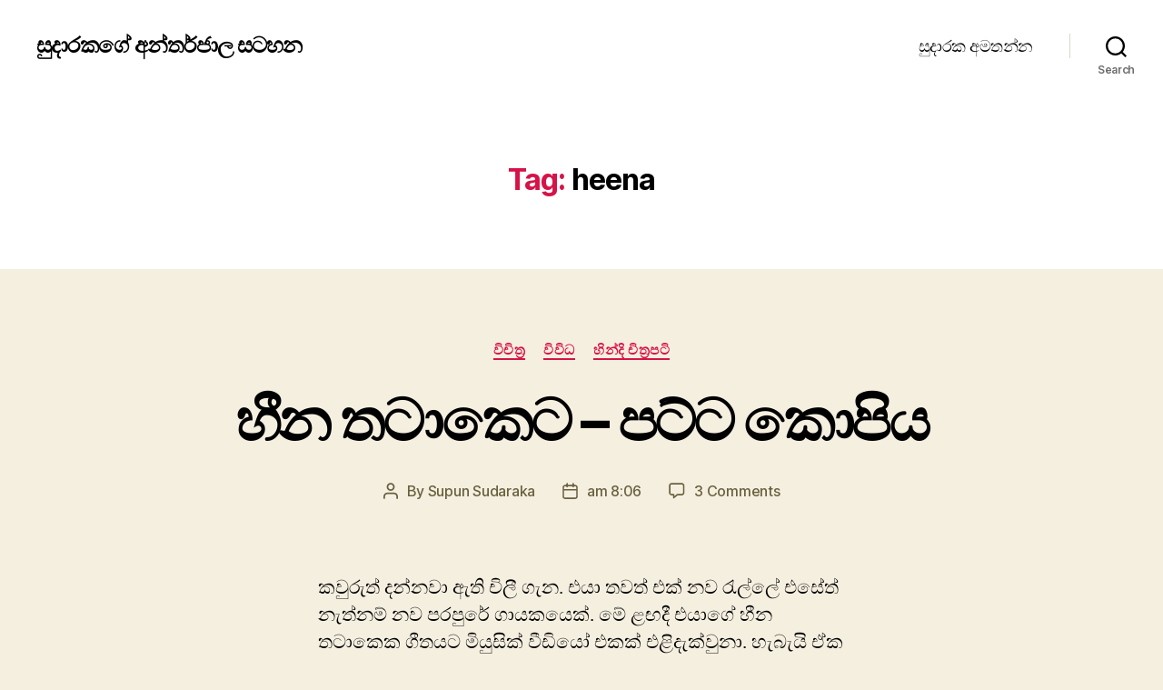

--- FILE ---
content_type: text/html; charset=UTF-8
request_url: https://blog.sudaraka.com/tag/heena/
body_size: 16830
content:
<!DOCTYPE html>

<html class="no-js" lang="en-US">

	<head>

		<meta charset="UTF-8">
		<meta name="viewport" content="width=device-width, initial-scale=1.0">

		<link rel="profile" href="https://gmpg.org/xfn/11">

		<title>heena &#8211; සුදාරකගේ අන්තර්ජාල සටහන</title>
<meta name='robots' content='max-image-preview:large' />
	<style>img:is([sizes="auto" i], [sizes^="auto," i]) { contain-intrinsic-size: 3000px 1500px }</style>
	<link rel='dns-prefetch' href='//stats.wp.com' />
<link rel="alternate" type="application/rss+xml" title="සුදාරකගේ අන්තර්ජාල සටහන &raquo; Feed" href="https://blog.sudaraka.com/feed/" />
<link rel="alternate" type="application/rss+xml" title="සුදාරකගේ අන්තර්ජාල සටහන &raquo; Comments Feed" href="https://blog.sudaraka.com/comments/feed/" />
<link rel="alternate" type="application/rss+xml" title="සුදාරකගේ අන්තර්ජාල සටහන &raquo; heena Tag Feed" href="https://blog.sudaraka.com/tag/heena/feed/" />
<script>
window._wpemojiSettings = {"baseUrl":"https:\/\/s.w.org\/images\/core\/emoji\/16.0.1\/72x72\/","ext":".png","svgUrl":"https:\/\/s.w.org\/images\/core\/emoji\/16.0.1\/svg\/","svgExt":".svg","source":{"concatemoji":"https:\/\/blog.sudaraka.com\/wp-includes\/js\/wp-emoji-release.min.js?ver=6.8.3"}};
/*! This file is auto-generated */
!function(s,n){var o,i,e;function c(e){try{var t={supportTests:e,timestamp:(new Date).valueOf()};sessionStorage.setItem(o,JSON.stringify(t))}catch(e){}}function p(e,t,n){e.clearRect(0,0,e.canvas.width,e.canvas.height),e.fillText(t,0,0);var t=new Uint32Array(e.getImageData(0,0,e.canvas.width,e.canvas.height).data),a=(e.clearRect(0,0,e.canvas.width,e.canvas.height),e.fillText(n,0,0),new Uint32Array(e.getImageData(0,0,e.canvas.width,e.canvas.height).data));return t.every(function(e,t){return e===a[t]})}function u(e,t){e.clearRect(0,0,e.canvas.width,e.canvas.height),e.fillText(t,0,0);for(var n=e.getImageData(16,16,1,1),a=0;a<n.data.length;a++)if(0!==n.data[a])return!1;return!0}function f(e,t,n,a){switch(t){case"flag":return n(e,"\ud83c\udff3\ufe0f\u200d\u26a7\ufe0f","\ud83c\udff3\ufe0f\u200b\u26a7\ufe0f")?!1:!n(e,"\ud83c\udde8\ud83c\uddf6","\ud83c\udde8\u200b\ud83c\uddf6")&&!n(e,"\ud83c\udff4\udb40\udc67\udb40\udc62\udb40\udc65\udb40\udc6e\udb40\udc67\udb40\udc7f","\ud83c\udff4\u200b\udb40\udc67\u200b\udb40\udc62\u200b\udb40\udc65\u200b\udb40\udc6e\u200b\udb40\udc67\u200b\udb40\udc7f");case"emoji":return!a(e,"\ud83e\udedf")}return!1}function g(e,t,n,a){var r="undefined"!=typeof WorkerGlobalScope&&self instanceof WorkerGlobalScope?new OffscreenCanvas(300,150):s.createElement("canvas"),o=r.getContext("2d",{willReadFrequently:!0}),i=(o.textBaseline="top",o.font="600 32px Arial",{});return e.forEach(function(e){i[e]=t(o,e,n,a)}),i}function t(e){var t=s.createElement("script");t.src=e,t.defer=!0,s.head.appendChild(t)}"undefined"!=typeof Promise&&(o="wpEmojiSettingsSupports",i=["flag","emoji"],n.supports={everything:!0,everythingExceptFlag:!0},e=new Promise(function(e){s.addEventListener("DOMContentLoaded",e,{once:!0})}),new Promise(function(t){var n=function(){try{var e=JSON.parse(sessionStorage.getItem(o));if("object"==typeof e&&"number"==typeof e.timestamp&&(new Date).valueOf()<e.timestamp+604800&&"object"==typeof e.supportTests)return e.supportTests}catch(e){}return null}();if(!n){if("undefined"!=typeof Worker&&"undefined"!=typeof OffscreenCanvas&&"undefined"!=typeof URL&&URL.createObjectURL&&"undefined"!=typeof Blob)try{var e="postMessage("+g.toString()+"("+[JSON.stringify(i),f.toString(),p.toString(),u.toString()].join(",")+"));",a=new Blob([e],{type:"text/javascript"}),r=new Worker(URL.createObjectURL(a),{name:"wpTestEmojiSupports"});return void(r.onmessage=function(e){c(n=e.data),r.terminate(),t(n)})}catch(e){}c(n=g(i,f,p,u))}t(n)}).then(function(e){for(var t in e)n.supports[t]=e[t],n.supports.everything=n.supports.everything&&n.supports[t],"flag"!==t&&(n.supports.everythingExceptFlag=n.supports.everythingExceptFlag&&n.supports[t]);n.supports.everythingExceptFlag=n.supports.everythingExceptFlag&&!n.supports.flag,n.DOMReady=!1,n.readyCallback=function(){n.DOMReady=!0}}).then(function(){return e}).then(function(){var e;n.supports.everything||(n.readyCallback(),(e=n.source||{}).concatemoji?t(e.concatemoji):e.wpemoji&&e.twemoji&&(t(e.twemoji),t(e.wpemoji)))}))}((window,document),window._wpemojiSettings);
</script>
<style id='wp-emoji-styles-inline-css'>

	img.wp-smiley, img.emoji {
		display: inline !important;
		border: none !important;
		box-shadow: none !important;
		height: 1em !important;
		width: 1em !important;
		margin: 0 0.07em !important;
		vertical-align: -0.1em !important;
		background: none !important;
		padding: 0 !important;
	}
</style>
<link rel='stylesheet' id='wp-block-library-css' href='https://blog.sudaraka.com/wp-includes/css/dist/block-library/style.min.css?ver=6.8.3' media='all' />
<style id='classic-theme-styles-inline-css'>
/*! This file is auto-generated */
.wp-block-button__link{color:#fff;background-color:#32373c;border-radius:9999px;box-shadow:none;text-decoration:none;padding:calc(.667em + 2px) calc(1.333em + 2px);font-size:1.125em}.wp-block-file__button{background:#32373c;color:#fff;text-decoration:none}
</style>
<link rel='stylesheet' id='mediaelement-css' href='https://blog.sudaraka.com/wp-includes/js/mediaelement/mediaelementplayer-legacy.min.css?ver=4.2.17' media='all' />
<link rel='stylesheet' id='wp-mediaelement-css' href='https://blog.sudaraka.com/wp-includes/js/mediaelement/wp-mediaelement.min.css?ver=6.8.3' media='all' />
<style id='jetpack-sharing-buttons-style-inline-css'>
.jetpack-sharing-buttons__services-list{display:flex;flex-direction:row;flex-wrap:wrap;gap:0;list-style-type:none;margin:5px;padding:0}.jetpack-sharing-buttons__services-list.has-small-icon-size{font-size:12px}.jetpack-sharing-buttons__services-list.has-normal-icon-size{font-size:16px}.jetpack-sharing-buttons__services-list.has-large-icon-size{font-size:24px}.jetpack-sharing-buttons__services-list.has-huge-icon-size{font-size:36px}@media print{.jetpack-sharing-buttons__services-list{display:none!important}}.editor-styles-wrapper .wp-block-jetpack-sharing-buttons{gap:0;padding-inline-start:0}ul.jetpack-sharing-buttons__services-list.has-background{padding:1.25em 2.375em}
</style>
<style id='global-styles-inline-css'>
:root{--wp--preset--aspect-ratio--square: 1;--wp--preset--aspect-ratio--4-3: 4/3;--wp--preset--aspect-ratio--3-4: 3/4;--wp--preset--aspect-ratio--3-2: 3/2;--wp--preset--aspect-ratio--2-3: 2/3;--wp--preset--aspect-ratio--16-9: 16/9;--wp--preset--aspect-ratio--9-16: 9/16;--wp--preset--color--black: #000000;--wp--preset--color--cyan-bluish-gray: #abb8c3;--wp--preset--color--white: #ffffff;--wp--preset--color--pale-pink: #f78da7;--wp--preset--color--vivid-red: #cf2e2e;--wp--preset--color--luminous-vivid-orange: #ff6900;--wp--preset--color--luminous-vivid-amber: #fcb900;--wp--preset--color--light-green-cyan: #7bdcb5;--wp--preset--color--vivid-green-cyan: #00d084;--wp--preset--color--pale-cyan-blue: #8ed1fc;--wp--preset--color--vivid-cyan-blue: #0693e3;--wp--preset--color--vivid-purple: #9b51e0;--wp--preset--color--accent: #d61347;--wp--preset--color--primary: #000000;--wp--preset--color--secondary: #69603e;--wp--preset--color--subtle-background: #d7cfab;--wp--preset--color--background: #f5efe0;--wp--preset--gradient--vivid-cyan-blue-to-vivid-purple: linear-gradient(135deg,rgba(6,147,227,1) 0%,rgb(155,81,224) 100%);--wp--preset--gradient--light-green-cyan-to-vivid-green-cyan: linear-gradient(135deg,rgb(122,220,180) 0%,rgb(0,208,130) 100%);--wp--preset--gradient--luminous-vivid-amber-to-luminous-vivid-orange: linear-gradient(135deg,rgba(252,185,0,1) 0%,rgba(255,105,0,1) 100%);--wp--preset--gradient--luminous-vivid-orange-to-vivid-red: linear-gradient(135deg,rgba(255,105,0,1) 0%,rgb(207,46,46) 100%);--wp--preset--gradient--very-light-gray-to-cyan-bluish-gray: linear-gradient(135deg,rgb(238,238,238) 0%,rgb(169,184,195) 100%);--wp--preset--gradient--cool-to-warm-spectrum: linear-gradient(135deg,rgb(74,234,220) 0%,rgb(151,120,209) 20%,rgb(207,42,186) 40%,rgb(238,44,130) 60%,rgb(251,105,98) 80%,rgb(254,248,76) 100%);--wp--preset--gradient--blush-light-purple: linear-gradient(135deg,rgb(255,206,236) 0%,rgb(152,150,240) 100%);--wp--preset--gradient--blush-bordeaux: linear-gradient(135deg,rgb(254,205,165) 0%,rgb(254,45,45) 50%,rgb(107,0,62) 100%);--wp--preset--gradient--luminous-dusk: linear-gradient(135deg,rgb(255,203,112) 0%,rgb(199,81,192) 50%,rgb(65,88,208) 100%);--wp--preset--gradient--pale-ocean: linear-gradient(135deg,rgb(255,245,203) 0%,rgb(182,227,212) 50%,rgb(51,167,181) 100%);--wp--preset--gradient--electric-grass: linear-gradient(135deg,rgb(202,248,128) 0%,rgb(113,206,126) 100%);--wp--preset--gradient--midnight: linear-gradient(135deg,rgb(2,3,129) 0%,rgb(40,116,252) 100%);--wp--preset--font-size--small: 18px;--wp--preset--font-size--medium: 20px;--wp--preset--font-size--large: 26.25px;--wp--preset--font-size--x-large: 42px;--wp--preset--font-size--normal: 21px;--wp--preset--font-size--larger: 32px;--wp--preset--spacing--20: 0.44rem;--wp--preset--spacing--30: 0.67rem;--wp--preset--spacing--40: 1rem;--wp--preset--spacing--50: 1.5rem;--wp--preset--spacing--60: 2.25rem;--wp--preset--spacing--70: 3.38rem;--wp--preset--spacing--80: 5.06rem;--wp--preset--shadow--natural: 6px 6px 9px rgba(0, 0, 0, 0.2);--wp--preset--shadow--deep: 12px 12px 50px rgba(0, 0, 0, 0.4);--wp--preset--shadow--sharp: 6px 6px 0px rgba(0, 0, 0, 0.2);--wp--preset--shadow--outlined: 6px 6px 0px -3px rgba(255, 255, 255, 1), 6px 6px rgba(0, 0, 0, 1);--wp--preset--shadow--crisp: 6px 6px 0px rgba(0, 0, 0, 1);}:where(.is-layout-flex){gap: 0.5em;}:where(.is-layout-grid){gap: 0.5em;}body .is-layout-flex{display: flex;}.is-layout-flex{flex-wrap: wrap;align-items: center;}.is-layout-flex > :is(*, div){margin: 0;}body .is-layout-grid{display: grid;}.is-layout-grid > :is(*, div){margin: 0;}:where(.wp-block-columns.is-layout-flex){gap: 2em;}:where(.wp-block-columns.is-layout-grid){gap: 2em;}:where(.wp-block-post-template.is-layout-flex){gap: 1.25em;}:where(.wp-block-post-template.is-layout-grid){gap: 1.25em;}.has-black-color{color: var(--wp--preset--color--black) !important;}.has-cyan-bluish-gray-color{color: var(--wp--preset--color--cyan-bluish-gray) !important;}.has-white-color{color: var(--wp--preset--color--white) !important;}.has-pale-pink-color{color: var(--wp--preset--color--pale-pink) !important;}.has-vivid-red-color{color: var(--wp--preset--color--vivid-red) !important;}.has-luminous-vivid-orange-color{color: var(--wp--preset--color--luminous-vivid-orange) !important;}.has-luminous-vivid-amber-color{color: var(--wp--preset--color--luminous-vivid-amber) !important;}.has-light-green-cyan-color{color: var(--wp--preset--color--light-green-cyan) !important;}.has-vivid-green-cyan-color{color: var(--wp--preset--color--vivid-green-cyan) !important;}.has-pale-cyan-blue-color{color: var(--wp--preset--color--pale-cyan-blue) !important;}.has-vivid-cyan-blue-color{color: var(--wp--preset--color--vivid-cyan-blue) !important;}.has-vivid-purple-color{color: var(--wp--preset--color--vivid-purple) !important;}.has-black-background-color{background-color: var(--wp--preset--color--black) !important;}.has-cyan-bluish-gray-background-color{background-color: var(--wp--preset--color--cyan-bluish-gray) !important;}.has-white-background-color{background-color: var(--wp--preset--color--white) !important;}.has-pale-pink-background-color{background-color: var(--wp--preset--color--pale-pink) !important;}.has-vivid-red-background-color{background-color: var(--wp--preset--color--vivid-red) !important;}.has-luminous-vivid-orange-background-color{background-color: var(--wp--preset--color--luminous-vivid-orange) !important;}.has-luminous-vivid-amber-background-color{background-color: var(--wp--preset--color--luminous-vivid-amber) !important;}.has-light-green-cyan-background-color{background-color: var(--wp--preset--color--light-green-cyan) !important;}.has-vivid-green-cyan-background-color{background-color: var(--wp--preset--color--vivid-green-cyan) !important;}.has-pale-cyan-blue-background-color{background-color: var(--wp--preset--color--pale-cyan-blue) !important;}.has-vivid-cyan-blue-background-color{background-color: var(--wp--preset--color--vivid-cyan-blue) !important;}.has-vivid-purple-background-color{background-color: var(--wp--preset--color--vivid-purple) !important;}.has-black-border-color{border-color: var(--wp--preset--color--black) !important;}.has-cyan-bluish-gray-border-color{border-color: var(--wp--preset--color--cyan-bluish-gray) !important;}.has-white-border-color{border-color: var(--wp--preset--color--white) !important;}.has-pale-pink-border-color{border-color: var(--wp--preset--color--pale-pink) !important;}.has-vivid-red-border-color{border-color: var(--wp--preset--color--vivid-red) !important;}.has-luminous-vivid-orange-border-color{border-color: var(--wp--preset--color--luminous-vivid-orange) !important;}.has-luminous-vivid-amber-border-color{border-color: var(--wp--preset--color--luminous-vivid-amber) !important;}.has-light-green-cyan-border-color{border-color: var(--wp--preset--color--light-green-cyan) !important;}.has-vivid-green-cyan-border-color{border-color: var(--wp--preset--color--vivid-green-cyan) !important;}.has-pale-cyan-blue-border-color{border-color: var(--wp--preset--color--pale-cyan-blue) !important;}.has-vivid-cyan-blue-border-color{border-color: var(--wp--preset--color--vivid-cyan-blue) !important;}.has-vivid-purple-border-color{border-color: var(--wp--preset--color--vivid-purple) !important;}.has-vivid-cyan-blue-to-vivid-purple-gradient-background{background: var(--wp--preset--gradient--vivid-cyan-blue-to-vivid-purple) !important;}.has-light-green-cyan-to-vivid-green-cyan-gradient-background{background: var(--wp--preset--gradient--light-green-cyan-to-vivid-green-cyan) !important;}.has-luminous-vivid-amber-to-luminous-vivid-orange-gradient-background{background: var(--wp--preset--gradient--luminous-vivid-amber-to-luminous-vivid-orange) !important;}.has-luminous-vivid-orange-to-vivid-red-gradient-background{background: var(--wp--preset--gradient--luminous-vivid-orange-to-vivid-red) !important;}.has-very-light-gray-to-cyan-bluish-gray-gradient-background{background: var(--wp--preset--gradient--very-light-gray-to-cyan-bluish-gray) !important;}.has-cool-to-warm-spectrum-gradient-background{background: var(--wp--preset--gradient--cool-to-warm-spectrum) !important;}.has-blush-light-purple-gradient-background{background: var(--wp--preset--gradient--blush-light-purple) !important;}.has-blush-bordeaux-gradient-background{background: var(--wp--preset--gradient--blush-bordeaux) !important;}.has-luminous-dusk-gradient-background{background: var(--wp--preset--gradient--luminous-dusk) !important;}.has-pale-ocean-gradient-background{background: var(--wp--preset--gradient--pale-ocean) !important;}.has-electric-grass-gradient-background{background: var(--wp--preset--gradient--electric-grass) !important;}.has-midnight-gradient-background{background: var(--wp--preset--gradient--midnight) !important;}.has-small-font-size{font-size: var(--wp--preset--font-size--small) !important;}.has-medium-font-size{font-size: var(--wp--preset--font-size--medium) !important;}.has-large-font-size{font-size: var(--wp--preset--font-size--large) !important;}.has-x-large-font-size{font-size: var(--wp--preset--font-size--x-large) !important;}
:where(.wp-block-post-template.is-layout-flex){gap: 1.25em;}:where(.wp-block-post-template.is-layout-grid){gap: 1.25em;}
:where(.wp-block-columns.is-layout-flex){gap: 2em;}:where(.wp-block-columns.is-layout-grid){gap: 2em;}
:root :where(.wp-block-pullquote){font-size: 1.5em;line-height: 1.6;}
</style>
<link rel='stylesheet' id='twentytwenty-style-css' href='https://blog.sudaraka.com/wp-content/themes/twentytwenty/style.css?ver=2.9' media='all' />
<style id='twentytwenty-style-inline-css'>
.color-accent,.color-accent-hover:hover,.color-accent-hover:focus,:root .has-accent-color,.has-drop-cap:not(:focus):first-letter,.wp-block-button.is-style-outline,a { color: #d61347; }blockquote,.border-color-accent,.border-color-accent-hover:hover,.border-color-accent-hover:focus { border-color: #d61347; }button,.button,.faux-button,.wp-block-button__link,.wp-block-file .wp-block-file__button,input[type="button"],input[type="reset"],input[type="submit"],.bg-accent,.bg-accent-hover:hover,.bg-accent-hover:focus,:root .has-accent-background-color,.comment-reply-link { background-color: #d61347; }.fill-children-accent,.fill-children-accent * { fill: #d61347; }:root .has-background-color,button,.button,.faux-button,.wp-block-button__link,.wp-block-file__button,input[type="button"],input[type="reset"],input[type="submit"],.wp-block-button,.comment-reply-link,.has-background.has-primary-background-color:not(.has-text-color),.has-background.has-primary-background-color *:not(.has-text-color),.has-background.has-accent-background-color:not(.has-text-color),.has-background.has-accent-background-color *:not(.has-text-color) { color: #f5efe0; }:root .has-background-background-color { background-color: #f5efe0; }body,.entry-title a,:root .has-primary-color { color: #000000; }:root .has-primary-background-color { background-color: #000000; }cite,figcaption,.wp-caption-text,.post-meta,.entry-content .wp-block-archives li,.entry-content .wp-block-categories li,.entry-content .wp-block-latest-posts li,.wp-block-latest-comments__comment-date,.wp-block-latest-posts__post-date,.wp-block-embed figcaption,.wp-block-image figcaption,.wp-block-pullquote cite,.comment-metadata,.comment-respond .comment-notes,.comment-respond .logged-in-as,.pagination .dots,.entry-content hr:not(.has-background),hr.styled-separator,:root .has-secondary-color { color: #69603e; }:root .has-secondary-background-color { background-color: #69603e; }pre,fieldset,input,textarea,table,table *,hr { border-color: #d7cfab; }caption,code,code,kbd,samp,.wp-block-table.is-style-stripes tbody tr:nth-child(odd),:root .has-subtle-background-background-color { background-color: #d7cfab; }.wp-block-table.is-style-stripes { border-bottom-color: #d7cfab; }.wp-block-latest-posts.is-grid li { border-top-color: #d7cfab; }:root .has-subtle-background-color { color: #d7cfab; }body:not(.overlay-header) .primary-menu > li > a,body:not(.overlay-header) .primary-menu > li > .icon,.modal-menu a,.footer-menu a, .footer-widgets a:where(:not(.wp-block-button__link)),#site-footer .wp-block-button.is-style-outline,.wp-block-pullquote:before,.singular:not(.overlay-header) .entry-header a,.archive-header a,.header-footer-group .color-accent,.header-footer-group .color-accent-hover:hover { color: #cd2653; }.social-icons a,#site-footer button:not(.toggle),#site-footer .button,#site-footer .faux-button,#site-footer .wp-block-button__link,#site-footer .wp-block-file__button,#site-footer input[type="button"],#site-footer input[type="reset"],#site-footer input[type="submit"] { background-color: #cd2653; }.header-footer-group,body:not(.overlay-header) #site-header .toggle,.menu-modal .toggle { color: #000000; }body:not(.overlay-header) .primary-menu ul { background-color: #000000; }body:not(.overlay-header) .primary-menu > li > ul:after { border-bottom-color: #000000; }body:not(.overlay-header) .primary-menu ul ul:after { border-left-color: #000000; }.site-description,body:not(.overlay-header) .toggle-inner .toggle-text,.widget .post-date,.widget .rss-date,.widget_archive li,.widget_categories li,.widget cite,.widget_pages li,.widget_meta li,.widget_nav_menu li,.powered-by-wordpress,.footer-credits .privacy-policy,.to-the-top,.singular .entry-header .post-meta,.singular:not(.overlay-header) .entry-header .post-meta a { color: #6d6d6d; }.header-footer-group pre,.header-footer-group fieldset,.header-footer-group input,.header-footer-group textarea,.header-footer-group table,.header-footer-group table *,.footer-nav-widgets-wrapper,#site-footer,.menu-modal nav *,.footer-widgets-outer-wrapper,.footer-top { border-color: #dcd7ca; }.header-footer-group table caption,body:not(.overlay-header) .header-inner .toggle-wrapper::before { background-color: #dcd7ca; }
</style>
<link rel='stylesheet' id='twentytwenty-fonts-css' href='https://blog.sudaraka.com/wp-content/themes/twentytwenty/assets/css/font-inter.css?ver=2.9' media='all' />
<link rel='stylesheet' id='twentytwenty-print-style-css' href='https://blog.sudaraka.com/wp-content/themes/twentytwenty/print.css?ver=2.9' media='print' />
<link rel='stylesheet' id='twentytwenty-jetpack-css' href='https://blog.sudaraka.com/wp-content/plugins/jetpack/modules/theme-tools/compat/twentytwenty.css?ver=15.2' media='all' />
<link rel='stylesheet' id='jetpack-subscriptions-css' href='https://blog.sudaraka.com/wp-content/plugins/jetpack/_inc/build/subscriptions/subscriptions.min.css?ver=15.2' media='all' />
<script src="https://blog.sudaraka.com/wp-content/themes/twentytwenty/assets/js/index.js?ver=2.9" id="twentytwenty-js-js" defer data-wp-strategy="defer"></script>
<link rel="https://api.w.org/" href="https://blog.sudaraka.com/wp-json/" /><link rel="alternate" title="JSON" type="application/json" href="https://blog.sudaraka.com/wp-json/wp/v2/tags/655" /><link rel="EditURI" type="application/rsd+xml" title="RSD" href="https://blog.sudaraka.com/xmlrpc.php?rsd" />
<meta name="generator" content="WordPress 6.8.3" />
	<style>img#wpstats{display:none}</style>
			<script>document.documentElement.className = document.documentElement.className.replace( 'no-js', 'js' );</script>
	<style>.recentcomments a{display:inline !important;padding:0 !important;margin:0 !important;}</style>
	</head>

	<body class="archive tag tag-heena tag-655 wp-embed-responsive wp-theme-twentytwenty enable-search-modal has-no-pagination showing-comments show-avatars footer-top-visible">

		<a class="skip-link screen-reader-text" href="#site-content">Skip to the content</a>
		<header id="site-header" class="header-footer-group">

			<div class="header-inner section-inner">

				<div class="header-titles-wrapper">

					
						<button class="toggle search-toggle mobile-search-toggle" data-toggle-target=".search-modal" data-toggle-body-class="showing-search-modal" data-set-focus=".search-modal .search-field" aria-expanded="false">
							<span class="toggle-inner">
								<span class="toggle-icon">
									<svg class="svg-icon" aria-hidden="true" role="img" focusable="false" xmlns="http://www.w3.org/2000/svg" width="23" height="23" viewBox="0 0 23 23"><path d="M38.710696,48.0601792 L43,52.3494831 L41.3494831,54 L37.0601792,49.710696 C35.2632422,51.1481185 32.9839107,52.0076499 30.5038249,52.0076499 C24.7027226,52.0076499 20,47.3049272 20,41.5038249 C20,35.7027226 24.7027226,31 30.5038249,31 C36.3049272,31 41.0076499,35.7027226 41.0076499,41.5038249 C41.0076499,43.9839107 40.1481185,46.2632422 38.710696,48.0601792 Z M36.3875844,47.1716785 C37.8030221,45.7026647 38.6734666,43.7048964 38.6734666,41.5038249 C38.6734666,36.9918565 35.0157934,33.3341833 30.5038249,33.3341833 C25.9918565,33.3341833 22.3341833,36.9918565 22.3341833,41.5038249 C22.3341833,46.0157934 25.9918565,49.6734666 30.5038249,49.6734666 C32.7048964,49.6734666 34.7026647,48.8030221 36.1716785,47.3875844 C36.2023931,47.347638 36.2360451,47.3092237 36.2726343,47.2726343 C36.3092237,47.2360451 36.347638,47.2023931 36.3875844,47.1716785 Z" transform="translate(-20 -31)" /></svg>								</span>
								<span class="toggle-text">Search</span>
							</span>
						</button><!-- .search-toggle -->

					
					<div class="header-titles">

						<div class="site-title faux-heading"><a href="https://blog.sudaraka.com/" rel="home">සුදාරකගේ අන්තර්ජාල සටහන</a></div>
					</div><!-- .header-titles -->

					<button class="toggle nav-toggle mobile-nav-toggle" data-toggle-target=".menu-modal"  data-toggle-body-class="showing-menu-modal" aria-expanded="false" data-set-focus=".close-nav-toggle">
						<span class="toggle-inner">
							<span class="toggle-icon">
								<svg class="svg-icon" aria-hidden="true" role="img" focusable="false" xmlns="http://www.w3.org/2000/svg" width="26" height="7" viewBox="0 0 26 7"><path fill-rule="evenodd" d="M332.5,45 C330.567003,45 329,43.4329966 329,41.5 C329,39.5670034 330.567003,38 332.5,38 C334.432997,38 336,39.5670034 336,41.5 C336,43.4329966 334.432997,45 332.5,45 Z M342,45 C340.067003,45 338.5,43.4329966 338.5,41.5 C338.5,39.5670034 340.067003,38 342,38 C343.932997,38 345.5,39.5670034 345.5,41.5 C345.5,43.4329966 343.932997,45 342,45 Z M351.5,45 C349.567003,45 348,43.4329966 348,41.5 C348,39.5670034 349.567003,38 351.5,38 C353.432997,38 355,39.5670034 355,41.5 C355,43.4329966 353.432997,45 351.5,45 Z" transform="translate(-329 -38)" /></svg>							</span>
							<span class="toggle-text">Menu</span>
						</span>
					</button><!-- .nav-toggle -->

				</div><!-- .header-titles-wrapper -->

				<div class="header-navigation-wrapper">

					
							<nav class="primary-menu-wrapper" aria-label="Horizontal">

								<ul class="primary-menu reset-list-style">

								<li class="page_item page-item-1916"><a href="https://blog.sudaraka.com/contact-sudaraka/">සුදාරක අමතන්න</a></li>

								</ul>

							</nav><!-- .primary-menu-wrapper -->

						
						<div class="header-toggles hide-no-js">

						
							<div class="toggle-wrapper search-toggle-wrapper">

								<button class="toggle search-toggle desktop-search-toggle" data-toggle-target=".search-modal" data-toggle-body-class="showing-search-modal" data-set-focus=".search-modal .search-field" aria-expanded="false">
									<span class="toggle-inner">
										<svg class="svg-icon" aria-hidden="true" role="img" focusable="false" xmlns="http://www.w3.org/2000/svg" width="23" height="23" viewBox="0 0 23 23"><path d="M38.710696,48.0601792 L43,52.3494831 L41.3494831,54 L37.0601792,49.710696 C35.2632422,51.1481185 32.9839107,52.0076499 30.5038249,52.0076499 C24.7027226,52.0076499 20,47.3049272 20,41.5038249 C20,35.7027226 24.7027226,31 30.5038249,31 C36.3049272,31 41.0076499,35.7027226 41.0076499,41.5038249 C41.0076499,43.9839107 40.1481185,46.2632422 38.710696,48.0601792 Z M36.3875844,47.1716785 C37.8030221,45.7026647 38.6734666,43.7048964 38.6734666,41.5038249 C38.6734666,36.9918565 35.0157934,33.3341833 30.5038249,33.3341833 C25.9918565,33.3341833 22.3341833,36.9918565 22.3341833,41.5038249 C22.3341833,46.0157934 25.9918565,49.6734666 30.5038249,49.6734666 C32.7048964,49.6734666 34.7026647,48.8030221 36.1716785,47.3875844 C36.2023931,47.347638 36.2360451,47.3092237 36.2726343,47.2726343 C36.3092237,47.2360451 36.347638,47.2023931 36.3875844,47.1716785 Z" transform="translate(-20 -31)" /></svg>										<span class="toggle-text">Search</span>
									</span>
								</button><!-- .search-toggle -->

							</div>

							
						</div><!-- .header-toggles -->
						
				</div><!-- .header-navigation-wrapper -->

			</div><!-- .header-inner -->

			<div class="search-modal cover-modal header-footer-group" data-modal-target-string=".search-modal" role="dialog" aria-modal="true" aria-label="Search">

	<div class="search-modal-inner modal-inner">

		<div class="section-inner">

			<form role="search" aria-label="Search for:" method="get" class="search-form" action="https://blog.sudaraka.com/">
	<label for="search-form-1">
		<span class="screen-reader-text">
			Search for:		</span>
		<input type="search" id="search-form-1" class="search-field" placeholder="Search &hellip;" value="" name="s" />
	</label>
	<input type="submit" class="search-submit" value="Search" />
</form>

			<button class="toggle search-untoggle close-search-toggle fill-children-current-color" data-toggle-target=".search-modal" data-toggle-body-class="showing-search-modal" data-set-focus=".search-modal .search-field">
				<span class="screen-reader-text">
					Close search				</span>
				<svg class="svg-icon" aria-hidden="true" role="img" focusable="false" xmlns="http://www.w3.org/2000/svg" width="16" height="16" viewBox="0 0 16 16"><polygon fill="" fill-rule="evenodd" points="6.852 7.649 .399 1.195 1.445 .149 7.899 6.602 14.352 .149 15.399 1.195 8.945 7.649 15.399 14.102 14.352 15.149 7.899 8.695 1.445 15.149 .399 14.102" /></svg>			</button><!-- .search-toggle -->

		</div><!-- .section-inner -->

	</div><!-- .search-modal-inner -->

</div><!-- .menu-modal -->

		</header><!-- #site-header -->

		
<div class="menu-modal cover-modal header-footer-group" data-modal-target-string=".menu-modal">

	<div class="menu-modal-inner modal-inner">

		<div class="menu-wrapper section-inner">

			<div class="menu-top">

				<button class="toggle close-nav-toggle fill-children-current-color" data-toggle-target=".menu-modal" data-toggle-body-class="showing-menu-modal" data-set-focus=".menu-modal">
					<span class="toggle-text">Close Menu</span>
					<svg class="svg-icon" aria-hidden="true" role="img" focusable="false" xmlns="http://www.w3.org/2000/svg" width="16" height="16" viewBox="0 0 16 16"><polygon fill="" fill-rule="evenodd" points="6.852 7.649 .399 1.195 1.445 .149 7.899 6.602 14.352 .149 15.399 1.195 8.945 7.649 15.399 14.102 14.352 15.149 7.899 8.695 1.445 15.149 .399 14.102" /></svg>				</button><!-- .nav-toggle -->

				
					<nav class="mobile-menu" aria-label="Mobile">

						<ul class="modal-menu reset-list-style">

						<li class="page_item page-item-1916"><div class="ancestor-wrapper"><a href="https://blog.sudaraka.com/contact-sudaraka/">සුදාරක අමතන්න</a></div><!-- .ancestor-wrapper --></li>

						</ul>

					</nav>

					
			</div><!-- .menu-top -->

			<div class="menu-bottom">

				
			</div><!-- .menu-bottom -->

		</div><!-- .menu-wrapper -->

	</div><!-- .menu-modal-inner -->

</div><!-- .menu-modal -->

<main id="site-content">

	
		<header class="archive-header has-text-align-center header-footer-group">

			<div class="archive-header-inner section-inner medium">

									<h1 class="archive-title"><span class="color-accent">Tag:</span> <span>heena</span></h1>
				
				
			</div><!-- .archive-header-inner -->

		</header><!-- .archive-header -->

		
<article class="post-90 post type-post status-publish format-standard hentry category-28 category-29 category-38 tag-heena tag-music-video tag-om-shanti-om tag-thataakeka tag-223 tag-385 tag-486 tag-487 tag-562" id="post-90">

	
<header class="entry-header has-text-align-center">

	<div class="entry-header-inner section-inner medium">

		
			<div class="entry-categories">
				<span class="screen-reader-text">
					Categories				</span>
				<div class="entry-categories-inner">
					<a href="https://blog.sudaraka.com/category/%e0%b7%80%e0%b7%92%e0%b6%a0%e0%b7%92%e0%b6%ad%e0%b7%8a%e2%80%8d%e0%b6%bb/" rel="category tag">විචිත්‍ර</a> <a href="https://blog.sudaraka.com/category/%e0%b7%80%e0%b7%92%e0%b7%80%e0%b7%92%e0%b6%b0/" rel="category tag">විවිධ</a> <a href="https://blog.sudaraka.com/category/%e0%b7%84%e0%b7%92%e0%b6%b1%e0%b7%8a%e0%b6%af%e0%b7%92-%e0%b6%a0%e0%b7%92%e0%b6%ad%e0%b7%8a%e2%80%8d%e0%b6%bb%e0%b6%b4%e0%b6%a7%e0%b7%92/" rel="category tag">හින්දි චිත්‍රපටි</a>				</div><!-- .entry-categories-inner -->
			</div><!-- .entry-categories -->

			<h2 class="entry-title heading-size-1"><a href="https://blog.sudaraka.com/2008/05/10/%e0%b7%84%e0%b7%93%e0%b6%b1-%e0%b6%ad%e0%b6%a7%e0%b7%8f%e0%b6%9a%e0%b7%99%e0%b6%a7-%e0%b6%b4%e0%b6%a7%e0%b7%8a%e0%b6%a7-%e0%b6%9a%e0%b7%9c%e0%b6%b4%e0%b7%92%e0%b6%ba/">හීන තටාකෙට &#8211; පට්ට කොපිය</a></h2>
		<div class="post-meta-wrapper post-meta-single post-meta-single-top">

			<ul class="post-meta">

									<li class="post-author meta-wrapper">
						<span class="meta-icon">
							<span class="screen-reader-text">
								Post author							</span>
							<svg class="svg-icon" aria-hidden="true" role="img" focusable="false" xmlns="http://www.w3.org/2000/svg" width="18" height="20" viewBox="0 0 18 20"><path fill="" d="M18,19 C18,19.5522847 17.5522847,20 17,20 C16.4477153,20 16,19.5522847 16,19 L16,17 C16,15.3431458 14.6568542,14 13,14 L5,14 C3.34314575,14 2,15.3431458 2,17 L2,19 C2,19.5522847 1.55228475,20 1,20 C0.44771525,20 0,19.5522847 0,19 L0,17 C0,14.2385763 2.23857625,12 5,12 L13,12 C15.7614237,12 18,14.2385763 18,17 L18,19 Z M9,10 C6.23857625,10 4,7.76142375 4,5 C4,2.23857625 6.23857625,0 9,0 C11.7614237,0 14,2.23857625 14,5 C14,7.76142375 11.7614237,10 9,10 Z M9,8 C10.6568542,8 12,6.65685425 12,5 C12,3.34314575 10.6568542,2 9,2 C7.34314575,2 6,3.34314575 6,5 C6,6.65685425 7.34314575,8 9,8 Z" /></svg>						</span>
						<span class="meta-text">
							By <a href="https://blog.sudaraka.com/author/ssudaraka/">Supun Sudaraka</a>						</span>
					</li>
										<li class="post-date meta-wrapper">
						<span class="meta-icon">
							<span class="screen-reader-text">
								Post date							</span>
							<svg class="svg-icon" aria-hidden="true" role="img" focusable="false" xmlns="http://www.w3.org/2000/svg" width="18" height="19" viewBox="0 0 18 19"><path fill="" d="M4.60069444,4.09375 L3.25,4.09375 C2.47334957,4.09375 1.84375,4.72334957 1.84375,5.5 L1.84375,7.26736111 L16.15625,7.26736111 L16.15625,5.5 C16.15625,4.72334957 15.5266504,4.09375 14.75,4.09375 L13.3993056,4.09375 L13.3993056,4.55555556 C13.3993056,5.02154581 13.0215458,5.39930556 12.5555556,5.39930556 C12.0895653,5.39930556 11.7118056,5.02154581 11.7118056,4.55555556 L11.7118056,4.09375 L6.28819444,4.09375 L6.28819444,4.55555556 C6.28819444,5.02154581 5.9104347,5.39930556 5.44444444,5.39930556 C4.97845419,5.39930556 4.60069444,5.02154581 4.60069444,4.55555556 L4.60069444,4.09375 Z M6.28819444,2.40625 L11.7118056,2.40625 L11.7118056,1 C11.7118056,0.534009742 12.0895653,0.15625 12.5555556,0.15625 C13.0215458,0.15625 13.3993056,0.534009742 13.3993056,1 L13.3993056,2.40625 L14.75,2.40625 C16.4586309,2.40625 17.84375,3.79136906 17.84375,5.5 L17.84375,15.875 C17.84375,17.5836309 16.4586309,18.96875 14.75,18.96875 L3.25,18.96875 C1.54136906,18.96875 0.15625,17.5836309 0.15625,15.875 L0.15625,5.5 C0.15625,3.79136906 1.54136906,2.40625 3.25,2.40625 L4.60069444,2.40625 L4.60069444,1 C4.60069444,0.534009742 4.97845419,0.15625 5.44444444,0.15625 C5.9104347,0.15625 6.28819444,0.534009742 6.28819444,1 L6.28819444,2.40625 Z M1.84375,8.95486111 L1.84375,15.875 C1.84375,16.6516504 2.47334957,17.28125 3.25,17.28125 L14.75,17.28125 C15.5266504,17.28125 16.15625,16.6516504 16.15625,15.875 L16.15625,8.95486111 L1.84375,8.95486111 Z" /></svg>						</span>
						<span class="meta-text">
							<a href="https://blog.sudaraka.com/2008/05/10/%e0%b7%84%e0%b7%93%e0%b6%b1-%e0%b6%ad%e0%b6%a7%e0%b7%8f%e0%b6%9a%e0%b7%99%e0%b6%a7-%e0%b6%b4%e0%b6%a7%e0%b7%8a%e0%b6%a7-%e0%b6%9a%e0%b7%9c%e0%b6%b4%e0%b7%92%e0%b6%ba/">am 8:06</a>
						</span>
					</li>
										<li class="post-comment-link meta-wrapper">
						<span class="meta-icon">
							<svg class="svg-icon" aria-hidden="true" role="img" focusable="false" xmlns="http://www.w3.org/2000/svg" width="19" height="19" viewBox="0 0 19 19"><path d="M9.43016863,13.2235931 C9.58624731,13.094699 9.7823475,13.0241935 9.98476849,13.0241935 L15.0564516,13.0241935 C15.8581553,13.0241935 16.5080645,12.3742843 16.5080645,11.5725806 L16.5080645,3.44354839 C16.5080645,2.64184472 15.8581553,1.99193548 15.0564516,1.99193548 L3.44354839,1.99193548 C2.64184472,1.99193548 1.99193548,2.64184472 1.99193548,3.44354839 L1.99193548,11.5725806 C1.99193548,12.3742843 2.64184472,13.0241935 3.44354839,13.0241935 L5.76612903,13.0241935 C6.24715123,13.0241935 6.63709677,13.4141391 6.63709677,13.8951613 L6.63709677,15.5301903 L9.43016863,13.2235931 Z M3.44354839,14.766129 C1.67980032,14.766129 0.25,13.3363287 0.25,11.5725806 L0.25,3.44354839 C0.25,1.67980032 1.67980032,0.25 3.44354839,0.25 L15.0564516,0.25 C16.8201997,0.25 18.25,1.67980032 18.25,3.44354839 L18.25,11.5725806 C18.25,13.3363287 16.8201997,14.766129 15.0564516,14.766129 L10.2979143,14.766129 L6.32072889,18.0506004 C5.75274472,18.5196577 4.89516129,18.1156602 4.89516129,17.3790323 L4.89516129,14.766129 L3.44354839,14.766129 Z" /></svg>						</span>
						<span class="meta-text">
							<a href="https://blog.sudaraka.com/2008/05/10/%e0%b7%84%e0%b7%93%e0%b6%b1-%e0%b6%ad%e0%b6%a7%e0%b7%8f%e0%b6%9a%e0%b7%99%e0%b6%a7-%e0%b6%b4%e0%b6%a7%e0%b7%8a%e0%b6%a7-%e0%b6%9a%e0%b7%9c%e0%b6%b4%e0%b7%92%e0%b6%ba/#comments">3 Comments<span class="screen-reader-text"> on හීන තටාකෙට &#8211; පට්ට කොපිය</span></a>						</span>
					</li>
					
			</ul><!-- .post-meta -->

		</div><!-- .post-meta-wrapper -->

		
	</div><!-- .entry-header-inner -->

</header><!-- .entry-header -->

	<div class="post-inner thin ">

		<div class="entry-content">

			<p>කවුරුත් දන්නවා ඇති චිලී ගැන. එයා තවත් එක් නව රැල්ලේ එසේත් නැත්නම් නව පරපුරේ ගා‍ය‍කයෙක්. මේ ළඟදී එයා‍ගේ හීන තටාකෙක ගීතයට මියුසික් වීඩියෝ එකක් එළිදැක්වුනා. හැබැයි ඒක දැක්කාම පට ගාලා මතක් වුනේ හින්දි චිත්‍රපටියක්. ඒක තමා පසුගිය වසරේ වැඩිම ආදායම් වාර්තා තැබූ හින්දි චිත්‍රපටිය. වෙන මොකක්වත් නෙවෙයි! ඒ චිත්‍රපටිය තමයි “ඕම් ශාන්ති ඕම්” ! මියුසික් වීඩියෝවේ 100%ක්ම දර්ශන ඕම් ශාන්තී ඕම් චිත්‍රපටියේ ගීතවලින් උපුටාගන්නා ලද්දක්. හැබැයි ‍කොපි කිරීමත් කිසිම අඩුපාඩුවක් නැතිව කරලා තියෙනවා දැකීමත් සතුටත් 😀 හැබැයි මේක ශාරුක් ඛාන් දැක්කොත් එල්ලිලා මැරෙනවා! 😀</p>
<p>මෙන්න “හීන තටාකෙක” මියුසික් විඩීයෝව</p>
<p>මේ තියෙන්නේ ඕම් ශාන්ති ඕම් චිත්‍රපටියේ ඇතුලත් ගීත වල වීඩියෝ!</p>

		</div><!-- .entry-content -->

	</div><!-- .post-inner -->

	<div class="section-inner">
		
		<div class="post-meta-wrapper post-meta-single post-meta-single-bottom">

			<ul class="post-meta">

									<li class="post-tags meta-wrapper">
						<span class="meta-icon">
							<span class="screen-reader-text">
								Tags							</span>
							<svg class="svg-icon" aria-hidden="true" role="img" focusable="false" xmlns="http://www.w3.org/2000/svg" width="18" height="18" viewBox="0 0 18 18"><path fill="" d="M15.4496399,8.42490555 L8.66109799,1.63636364 L1.63636364,1.63636364 L1.63636364,8.66081885 L8.42522727,15.44178 C8.57869221,15.5954158 8.78693789,15.6817418 9.00409091,15.6817418 C9.22124393,15.6817418 9.42948961,15.5954158 9.58327627,15.4414581 L15.4486339,9.57610048 C15.7651495,9.25692435 15.7649133,8.74206554 15.4496399,8.42490555 Z M16.6084423,10.7304545 L10.7406818,16.59822 C10.280287,17.0591273 9.65554997,17.3181054 9.00409091,17.3181054 C8.35263185,17.3181054 7.72789481,17.0591273 7.26815877,16.5988788 L0.239976954,9.57887876 C0.0863319284,9.4254126 0,9.21716044 0,9 L0,0.818181818 C0,0.366312477 0.366312477,0 0.818181818,0 L9,0 C9.21699531,0 9.42510306,0.0862010512 9.57854191,0.239639906 L16.6084423,7.26954545 C17.5601275,8.22691012 17.5601275,9.77308988 16.6084423,10.7304545 Z M5,6 C4.44771525,6 4,5.55228475 4,5 C4,4.44771525 4.44771525,4 5,4 C5.55228475,4 6,4.44771525 6,5 C6,5.55228475 5.55228475,6 5,6 Z" /></svg>						</span>
						<span class="meta-text">
							<a href="https://blog.sudaraka.com/tag/heena/" rel="tag">heena</a>, <a href="https://blog.sudaraka.com/tag/music-video/" rel="tag">music video</a>, <a href="https://blog.sudaraka.com/tag/om-shanti-om/" rel="tag">Om Shanti Om</a>, <a href="https://blog.sudaraka.com/tag/thataakeka/" rel="tag">thataakeka</a>, <a href="https://blog.sudaraka.com/tag/%e0%b6%a0%e0%b7%92%e0%b6%bd%e0%b7%93/" rel="tag">චිලී</a>, <a href="https://blog.sudaraka.com/tag/%e0%b6%b8%e0%b7%92%e0%b6%ba%e0%b7%94%e0%b7%83%e0%b7%92%e0%b6%9a%e0%b7%8a-%e0%b7%80%e0%b7%93%e0%b6%a9%e0%b7%92%e0%b6%ba%e0%b7%9d%e0%b7%80/" rel="tag">මියුසික් වීඩියෝව</a>, <a href="https://blog.sudaraka.com/tag/%e0%b7%83%e0%b6%82%e0%b6%9c%e0%b7%93%e0%b6%ad-%e0%b6%bb%e0%b7%96%e0%b6%b4-%e0%b6%bb%e0%b6%a0%e0%b6%b1%e0%b7%8f/" rel="tag">සංගීත රූප රචනා</a>, <a href="https://blog.sudaraka.com/tag/%e0%b7%83%e0%b6%82%e0%b6%9c%e0%b7%93%e0%b6%ad%e0%b6%ba/" rel="tag">සංගීතය</a>, <a href="https://blog.sudaraka.com/tag/%e0%b7%84%e0%b7%93%e0%b6%b1-%e0%b6%ad%e0%b6%a7%e0%b7%8f%e0%b6%9a%e0%b7%99%e0%b6%a7/" rel="tag">හීන තටාකෙට</a>						</span>
					</li>
					
			</ul><!-- .post-meta -->

		</div><!-- .post-meta-wrapper -->

		
	</div><!-- .section-inner -->

	
</article><!-- .post -->

	
</main><!-- #site-content -->


	<div class="footer-nav-widgets-wrapper header-footer-group">

		<div class="footer-inner section-inner">

			
			
				<aside class="footer-widgets-outer-wrapper">

					<div class="footer-widgets-wrapper">

						
							<div class="footer-widgets column-one grid-item">
								<div class="widget widget_search"><div class="widget-content"><form role="search"  method="get" class="search-form" action="https://blog.sudaraka.com/">
	<label for="search-form-2">
		<span class="screen-reader-text">
			Search for:		</span>
		<input type="search" id="search-form-2" class="search-field" placeholder="Search &hellip;" value="" name="s" />
	</label>
	<input type="submit" class="search-submit" value="Search" />
</form>
</div></div><div class="widget widget_recent_comments"><div class="widget-content"><h2 class="widget-title subheading heading-size-3">මෙසේ පවසන ලදී&#8230;</h2><nav aria-label="මෙසේ පවසන ලදී&#8230;"><ul id="recentcomments"><li class="recentcomments"><span class="comment-author-link">Anuradha</span> on <a href="https://blog.sudaraka.com/2013/03/27/%e0%b6%b4%e0%b7%8a%e2%80%8d%e0%b6%bb%e0%b7%9a%e0%b6%b8-%e0%b6%b4%e0%b7%8f%e0%b6%bb%e0%b6%b8%e0%b7%92%e0%b6%ad%e0%b7%8f%e0%b7%80/#comment-4780">ප්‍රේම පාරමිතාව.</a></li><li class="recentcomments"><span class="comment-author-link">Jamis Banda</span> on <a href="https://blog.sudaraka.com/2024/01/07/2023-%e0%b6%b8%e0%b7%9c%e0%b6%9a%e0%b6%af-%e0%b7%80%e0%b7%94%e0%b6%b1%e0%b7%9a/#comment-4654">2023 මොකද වුනේ?</a></li><li class="recentcomments"><span class="comment-author-link">Mayya</span> on <a href="https://blog.sudaraka.com/2024/01/07/2023-%e0%b6%b8%e0%b7%9c%e0%b6%9a%e0%b6%af-%e0%b7%80%e0%b7%94%e0%b6%b1%e0%b7%9a/#comment-4648">2023 මොකද වුනේ?</a></li><li class="recentcomments"><span class="comment-author-link">Nisansala</span> on <a href="https://blog.sudaraka.com/2013/08/28/how-to-alevel/#comment-4182">උසස් පෙළ කරන්නේ මෙහෙමයි #දීර්ඝසටහනක්</a></li><li class="recentcomments"><span class="comment-author-link">U.G.S.Madhubhashani</span> on <a href="https://blog.sudaraka.com/2009/08/30/robin-hood-new-television-series/#comment-3489">අලුත් වෙච්ච පරණ රොබින්</a></li></ul></nav></div></div>							</div>

						
						
							<div class="footer-widgets column-two grid-item">
								<div class="widget widget_text"><div class="widget-content">			<div class="textwidget"><br /><a rel="license" href="http://creativecommons.org/licenses/by-nc-nd/3.0/"><img alt="Creative Commons License" style="border-width:0;" src="http://i.creativecommons.org/l/by-nc-nd/3.0/88x31.png" /></a><br /><span>&#3523;&#3540;&#3503;&#3535;&#3515;&#3482;&#8205;&#3484;&#3546; &#3461;&#3505;&#3530;&#3501;&#3515;&#3530;&#3490;&#3535;&#3517; &#3523;&#3495;&#3524;&#3505;</span> by <a href="http://blog.sudaraka.com" rel="cc:attributionURL">Supun Sudaraka</a> is licensed under a <a rel="license" href="http://creativecommons.org/licenses/by-nc-nd/3.0/">Creative Commons Attribution-Noncommercial-No Derivative Works 3.0 Unported License</a>
<br />
<a href="http://lk.linkedin.com/in/sudaraka" style="text-decoration:none;"><span style="font:80% Arial,sans-serif;color:#0783B6;"><img src="http://www.linkedin.com/img/webpromo/btn_in_20x15.png" width="20" height="15" alt="View Supun Sudaraka's LinkedIn profile" style="vertical-align:middle;" border="0">View Supun Sudaraka's profile</span></a></a></div>
		</div></div><div class="widget widget_tag_cloud"><div class="widget-content"><h2 class="widget-title subheading heading-size-3">තැනින් තැන</h2><nav aria-label="තැනින් තැන"><div class="tagcloud"><a href="https://blog.sudaraka.com/tag/2009/" class="tag-cloud-link tag-link-45 tag-link-position-1" style="font-size: 11.405405405405pt;" aria-label="2009 (5 items)">2009</a>
<a href="https://blog.sudaraka.com/tag/a-r-rahman/" class="tag-cloud-link tag-link-54 tag-link-position-2" style="font-size: 9.8918918918919pt;" aria-label="A. R. Rahman (4 items)">A. R. Rahman</a>
<a href="https://blog.sudaraka.com/tag/aamir-khan/" class="tag-cloud-link tag-link-55 tag-link-position-3" style="font-size: 9.8918918918919pt;" aria-label="aamir khan (4 items)">aamir khan</a>
<a href="https://blog.sudaraka.com/tag/adsl/" class="tag-cloud-link tag-link-62 tag-link-position-4" style="font-size: 9.8918918918919pt;" aria-label="adsl (4 items)">adsl</a>
<a href="https://blog.sudaraka.com/tag/sherlock-holmes/" class="tag-cloud-link tag-link-802 tag-link-position-5" style="font-size: 9.8918918918919pt;" aria-label="Sherlock Holmes (4 items)">Sherlock Holmes</a>
<a href="https://blog.sudaraka.com/tag/slt/" class="tag-cloud-link tag-link-813 tag-link-position-6" style="font-size: 11.405405405405pt;" aria-label="SLT (5 items)">SLT</a>
<a href="https://blog.sudaraka.com/tag/wordpress/" class="tag-cloud-link tag-link-878 tag-link-position-7" style="font-size: 9.8918918918919pt;" aria-label="wordpress (4 items)">wordpress</a>
<a href="https://blog.sudaraka.com/tag/%e0%b6%85%e0%b6%b0%e0%b7%8a%e2%80%8d%e0%b6%ba%e0%b7%8f%e0%b6%b4%e0%b6%b1%e0%b6%ba/" class="tag-cloud-link tag-link-99 tag-link-position-8" style="font-size: 16.324324324324pt;" aria-label="අධ්‍යාපනය (10 items)">අධ්‍යාපනය</a>
<a href="https://blog.sudaraka.com/tag/%e0%b6%85%e0%b6%b1%e0%b7%8a%e0%b6%ad%e0%b6%bb%e0%b7%8a%e0%b6%a2%e0%b7%8f%e0%b6%bd%e0%b6%ba/" class="tag-cloud-link tag-link-962 tag-link-position-9" style="font-size: 13.675675675676pt;" aria-label="අන්තර්ජාලය (7 items)">අන්තර්ජාලය</a>
<a href="https://blog.sudaraka.com/tag/%e0%b6%85%e0%b7%81%e0%b7%9d%e0%b6%9a-%e0%b7%84%e0%b6%b3%e0%b6%9c%e0%b6%b8/" class="tag-cloud-link tag-link-121 tag-link-position-10" style="font-size: 8pt;" aria-label="අශෝක හඳගම (3 items)">අශෝක හඳගම</a>
<a href="https://blog.sudaraka.com/tag/%e0%b6%86%e0%b6%af%e0%b6%bb%e0%b6%ba/" class="tag-cloud-link tag-link-127 tag-link-position-11" style="font-size: 22pt;" aria-label="ආදරය (21 items)">ආදරය</a>
<a href="https://blog.sudaraka.com/tag/%e0%b6%89%e0%b6%ad%e0%b7%92%e0%b7%84%e0%b7%8f%e0%b7%83%e0%b6%ba/" class="tag-cloud-link tag-link-139 tag-link-position-12" style="font-size: 8pt;" aria-label="ඉතිහාසය (3 items)">ඉතිහාසය</a>
<a href="https://blog.sudaraka.com/tag/%e0%b6%8b%e0%b7%83%e0%b7%83%e0%b7%8a-%e0%b6%b4%e0%b7%99%e0%b7%85/" class="tag-cloud-link tag-link-153 tag-link-position-13" style="font-size: 16.324324324324pt;" aria-label="උසස් පෙළ (10 items)">උසස් පෙළ</a>
<a href="https://blog.sudaraka.com/tag/%e0%b6%9a%e0%b6%bd%e0%b7%8f%e0%b7%80/" class="tag-cloud-link tag-link-172 tag-link-position-14" style="font-size: 11.405405405405pt;" aria-label="කලාව (5 items)">කලාව</a>
<a href="https://blog.sudaraka.com/tag/%e0%b6%9a%e0%b7%80%e0%b7%92/" class="tag-cloud-link tag-link-173 tag-link-position-15" style="font-size: 15.567567567568pt;" aria-label="කවි (9 items)">කවි</a>
<a href="https://blog.sudaraka.com/tag/%e0%b6%9a%e0%b7%8a%e2%80%8d%e0%b6%bb%e0%b6%b8%e0%b6%ba/" class="tag-cloud-link tag-link-176 tag-link-position-16" style="font-size: 9.8918918918919pt;" aria-label="ක්‍රමය (4 items)">ක්‍රමය</a>
<a href="https://blog.sudaraka.com/tag/%e0%b6%9a%e0%b7%99%e0%b6%a7%e0%b7%92-%e0%b6%9a%e0%b6%ad%e0%b7%8f/" class="tag-cloud-link tag-link-193 tag-link-position-17" style="font-size: 11.405405405405pt;" aria-label="කෙටි කතා (5 items)">කෙටි කතා</a>
<a href="https://blog.sudaraka.com/tag/%e0%b6%9c%e0%b6%ab%e0%b7%92%e0%b6%ad%e0%b6%ba/" class="tag-cloud-link tag-link-202 tag-link-position-18" style="font-size: 8pt;" aria-label="ගණිතය (3 items)">ගණිතය</a>
<a href="https://blog.sudaraka.com/tag/%e0%b6%a0%e0%b7%92%e0%b6%ad%e0%b7%8a%e2%80%8d%e0%b6%bb%e0%b6%b4%e0%b6%a7%e0%b7%92/" class="tag-cloud-link tag-link-965 tag-link-position-19" style="font-size: 8pt;" aria-label="චිත්‍රපටි (3 items)">චිත්‍රපටි</a>
<a href="https://blog.sudaraka.com/tag/%e0%b6%a2%e0%b6%b1%e0%b6%ad%e0%b7%8f-%e0%b7%80%e0%b7%92%e0%b6%b8%e0%b7%94%e0%b6%9a%e0%b7%8a%e0%b6%ad%e0%b7%92-%e0%b6%b4%e0%b7%99%e0%b6%bb%e0%b6%b8%e0%b7%94%e0%b6%ab/" class="tag-cloud-link tag-link-226 tag-link-position-20" style="font-size: 8pt;" aria-label="ජනතා විමුක්ති පෙරමුණ (3 items)">ජනතා විමුක්ති පෙරමුණ</a>
<a href="https://blog.sudaraka.com/tag/%e0%b6%a2%e0%b6%b1%e0%b6%b8%e0%b7%8f%e0%b6%b0%e0%b7%8a%e2%80%8d%e0%b6%ba/" class="tag-cloud-link tag-link-227 tag-link-position-21" style="font-size: 8pt;" aria-label="ජනමාධ්‍ය (3 items)">ජනමාධ්‍ය</a>
<a href="https://blog.sudaraka.com/tag/%e0%b6%a2%e0%b7%93%e0%b7%80%e0%b7%92%e0%b6%ad%e0%b6%ba/" class="tag-cloud-link tag-link-240 tag-link-position-22" style="font-size: 16.324324324324pt;" aria-label="ජීවිතය (10 items)">ජීවිතය</a>
<a href="https://blog.sudaraka.com/tag/%e0%b6%a7%e0%b7%99%e0%b6%bd%e0%b7%92-%e0%b6%b1%e0%b7%8f%e0%b6%a7%e0%b7%8a%e2%80%8d%e0%b6%ba/" class="tag-cloud-link tag-link-248 tag-link-position-23" style="font-size: 8pt;" aria-label="ටෙලි නාට්‍ය (3 items)">ටෙලි නාට්‍ය</a>
<a href="https://blog.sudaraka.com/tag/%e0%b6%ad%e0%b7%9c%e0%b6%bb%e0%b6%ad%e0%b7%94%e0%b6%bb%e0%b7%94-%e0%b6%ad%e0%b7%8f%e0%b6%9a%e0%b7%8a%e0%b7%82%e0%b6%ab%e0%b6%ba/" class="tag-cloud-link tag-link-968 tag-link-position-24" style="font-size: 11.405405405405pt;" aria-label="තොරතුරු තාක්ෂණය (5 items)">තොරතුරු තාක්ෂණය</a>
<a href="https://blog.sudaraka.com/tag/%e0%b6%af%e0%b7%9a%e0%b7%81%e0%b6%b4%e0%b7%8f%e0%b6%bd%e0%b6%b1%e0%b6%ba/" class="tag-cloud-link tag-link-282 tag-link-position-25" style="font-size: 15.567567567568pt;" aria-label="දේශපාලනය (9 items)">දේශපාලනය</a>
<a href="https://blog.sudaraka.com/tag/%e0%b6%b1%e0%b7%92%e0%b6%af%e0%b7%84%e0%b7%83%e0%b7%8a-%e0%b6%85%e0%b6%b0%e0%b7%8a%e2%80%8d%e0%b6%ba%e0%b7%8f%e0%b6%b4%e0%b6%b1%e0%b6%ba/" class="tag-cloud-link tag-link-294 tag-link-position-26" style="font-size: 8pt;" aria-label="නිදහස් අධ්‍යාපනය (3 items)">නිදහස් අධ්‍යාපනය</a>
<a href="https://blog.sudaraka.com/tag/%e0%b6%b1%e0%b7%92%e0%b6%bb%e0%b7%8a%e0%b6%b8%e0%b7%8f%e0%b6%ab/" class="tag-cloud-link tag-link-971 tag-link-position-27" style="font-size: 8pt;" aria-label="නිර්මාණ (3 items)">නිර්මාණ</a>
<a href="https://blog.sudaraka.com/tag/%e0%b6%b1%e0%b7%92%e0%b7%83%e0%b6%b3%e0%b7%90%e0%b7%83%e0%b7%8a/" class="tag-cloud-link tag-link-300 tag-link-position-28" style="font-size: 12.72972972973pt;" aria-label="නිසඳැස් (6 items)">නිසඳැස්</a>
<a href="https://blog.sudaraka.com/tag/%e0%b6%b4%e0%b7%8a%e2%80%8d%e0%b6%bb%e0%b7%80%e0%b7%98%e0%b6%ad%e0%b7%8a%e0%b6%ad%e0%b7%92/" class="tag-cloud-link tag-link-972 tag-link-position-29" style="font-size: 8pt;" aria-label="ප්‍රවෘත්ති (3 items)">ප්‍රවෘත්ති</a>
<a href="https://blog.sudaraka.com/tag/%e0%b6%b4%e0%b7%8a%e2%80%8d%e0%b6%bb%e0%b7%9a%e0%b6%b8%e0%b6%ba/" class="tag-cloud-link tag-link-329 tag-link-position-30" style="font-size: 8pt;" aria-label="ප්‍රේමය (3 items)">ප්‍රේමය</a>
<a href="https://blog.sudaraka.com/tag/%e0%b6%b4%e0%b7%94%e0%b6%af%e0%b7%8a%e0%b6%9c%e0%b6%bd%e0%b7%92%e0%b6%9a%e0%b6%ad%e0%b7%8a%e0%b7%80%e0%b6%ba/" class="tag-cloud-link tag-link-340 tag-link-position-31" style="font-size: 8pt;" aria-label="පුද්ගලිකත්වය (3 items)">පුද්ගලිකත්වය</a>
<a href="https://blog.sudaraka.com/tag/%e0%b6%b4%e0%b7%9c%e0%b6%ad%e0%b7%8a/" class="tag-cloud-link tag-link-973 tag-link-position-32" style="font-size: 9.8918918918919pt;" aria-label="පොත් (4 items)">පොත්</a>
<a href="https://blog.sudaraka.com/tag/%e0%b6%b6%e0%b7%8a%e0%b6%bd%e0%b7%9c%e0%b6%9c%e0%b7%8a-%e0%b6%85%e0%b7%80%e0%b6%9a%e0%b7%8f%e0%b7%81%e0%b6%ba/" class="tag-cloud-link tag-link-355 tag-link-position-33" style="font-size: 8pt;" aria-label="බ්ලොග් අවකාශය (3 items)">බ්ලොග් අවකාශය</a>
<a href="https://blog.sudaraka.com/tag/%e0%b6%b6%e0%b7%8a%e0%b6%bd%e0%b7%9c%e0%b6%9c%e0%b7%8a%e0%b6%9a%e0%b6%bb%e0%b6%ab%e0%b6%ba/" class="tag-cloud-link tag-link-358 tag-link-position-34" style="font-size: 8pt;" aria-label="බ්ලොග්කරණය (3 items)">බ්ලොග්කරණය</a>
<a href="https://blog.sudaraka.com/tag/%e0%b6%b6%e0%b7%8a%e0%b6%bd%e0%b7%9c%e0%b6%9c%e0%b7%8a-%e0%b6%b8%e0%b7%90%e0%b6%bb%e0%b6%ad%e0%b6%b1%e0%b7%8a/" class="tag-cloud-link tag-link-356 tag-link-position-35" style="font-size: 14.621621621622pt;" aria-label="බ්ලොග් මැරතන් (8 items)">බ්ලොග් මැරතන්</a>
<a href="https://blog.sudaraka.com/tag/%e0%b6%b8%e0%b6%bd%e0%b7%92%e0%b6%b1%e0%b7%8a%e0%b6%ad/" class="tag-cloud-link tag-link-373 tag-link-position-36" style="font-size: 9.8918918918919pt;" aria-label="මලින්ත (4 items)">මලින්ත</a>
<a href="https://blog.sudaraka.com/tag/%e0%b6%bb%e0%b7%83%e0%b7%8f%e0%b6%ba%e0%b6%b1-%e0%b7%80%e0%b7%92%e0%b6%af%e0%b7%8a%e2%80%8d%e0%b6%ba%e0%b7%8f%e0%b7%80/" class="tag-cloud-link tag-link-400 tag-link-position-37" style="font-size: 9.8918918918919pt;" aria-label="රසායන විද්‍යාව (4 items)">රසායන විද්‍යාව</a>
<a href="https://blog.sudaraka.com/tag/%e0%b6%bb%e0%b7%8f%e0%b6%a2%e0%b6%9a%e0%b7%93%e0%b6%ba-%e0%b7%80%e0%b7%92%e0%b6%af%e0%b7%8a%e2%80%8d%e0%b6%ba%e0%b7%8f%e0%b6%bd%e0%b6%ba/" class="tag-cloud-link tag-link-403 tag-link-position-38" style="font-size: 9.8918918918919pt;" aria-label="රාජකීය විද්‍යාලය (4 items)">රාජකීය විද්‍යාලය</a>
<a href="https://blog.sudaraka.com/tag/%e0%b6%bd%e0%b7%92%e0%b6%ba%e0%b6%b1%e0%b6%9c%e0%b7%9a-%e0%b6%85%e0%b6%b8%e0%b6%bb%e0%b6%9a%e0%b7%93%e0%b6%bb%e0%b7%8a%e0%b6%ad%e0%b7%92/" class="tag-cloud-link tag-link-422 tag-link-position-39" style="font-size: 9.8918918918919pt;" aria-label="ලියනගේ අමරකීර්ති (4 items)">ලියනගේ අමරකීර්ති</a>
<a href="https://blog.sudaraka.com/tag/%e0%b7%80%e0%b7%92%e0%b6%bb%e0%b7%84%e0%b7%80/" class="tag-cloud-link tag-link-452 tag-link-position-40" style="font-size: 9.8918918918919pt;" aria-label="විරහව (4 items)">විරහව</a>
<a href="https://blog.sudaraka.com/tag/%e0%b7%81%e0%b7%8a%e2%80%8d%e0%b6%bb%e0%b7%93-%e0%b6%bd%e0%b6%82%e0%b6%9a%e0%b7%8f%e0%b7%80/" class="tag-cloud-link tag-link-474 tag-link-position-41" style="font-size: 11.405405405405pt;" aria-label="ශ්‍රී ලංකාව (5 items)">ශ්‍රී ලංකාව</a>
<a href="https://blog.sudaraka.com/tag/%e0%b7%83%e0%b7%8f%e0%b7%84%e0%b7%92%e0%b6%ad%e0%b7%8a%e2%80%8d%e0%b6%ba/" class="tag-cloud-link tag-link-977 tag-link-position-42" style="font-size: 16.324324324324pt;" aria-label="සාහිත්‍ය (10 items)">සාහිත්‍ය</a>
<a href="https://blog.sudaraka.com/tag/%e0%b7%83%e0%b7%92%e0%b6%82%e0%b7%84%e0%b6%bd/" class="tag-cloud-link tag-link-517 tag-link-position-43" style="font-size: 9.8918918918919pt;" aria-label="සිංහල (4 items)">සිංහල</a>
<a href="https://blog.sudaraka.com/tag/%e0%b7%83%e0%b7%92%e0%b6%82%e0%b7%84%e0%b6%bd-%e0%b6%b6%e0%b7%8a%e0%b6%bd%e0%b7%9c%e0%b6%9c%e0%b7%8a%e0%b6%9a%e0%b6%bb%e0%b7%94%e0%b7%80%e0%b6%b1%e0%b7%8a%e0%b6%9c%e0%b7%9a-%e0%b7%83%e0%b6%82%e0%b7%83/" class="tag-cloud-link tag-link-522 tag-link-position-44" style="font-size: 11.405405405405pt;" aria-label="සිංහල බ්ලොග්කරුවන්ගේ සංසදය (5 items)">සිංහල බ්ලොග්කරුවන්ගේ සංසදය</a>
<a href="https://blog.sudaraka.com/tag/%e0%b7%83%e0%b7%92%e0%b6%bb%e0%b7%83/" class="tag-cloud-link tag-link-536 tag-link-position-45" style="font-size: 9.8918918918919pt;" aria-label="සිරස (4 items)">සිරස</a></div>
</nav></div></div><div class="widget widget_blog_subscription jetpack_subscription_widget"><div class="widget-content"><h2 class="widget-title subheading heading-size-3">විද්‍යුත් තැපෑලෙන් කියවන්න.</h2>
			<div class="wp-block-jetpack-subscriptions__container">
			<form action="#" method="post" accept-charset="utf-8" id="subscribe-blog-blog_subscription-2"
				data-blog="40799215"
				data-post_access_level="everybody" >
									<div id="subscribe-text"><p>සුදාරකගේ අන්තර්ජාල සටහනෙ ලිපි දැන් බ්ලොග් අඩවියට පිවිසීමෙන් තොරව යාවත්කාලීන වූ සැනින් ඔබගේ විද්‍යුත් තැපැල් ගිණුමේ කියවන්න පුලුවන්. </p>
</div>
										<p id="subscribe-email">
						<label id="jetpack-subscribe-label"
							class="screen-reader-text"
							for="subscribe-field-blog_subscription-2">
							Email Address						</label>
						<input type="email" name="email" autocomplete="email" required="required"
																					value=""
							id="subscribe-field-blog_subscription-2"
							placeholder="Email Address"
						/>
					</p>

					<p id="subscribe-submit"
											>
						<input type="hidden" name="action" value="subscribe"/>
						<input type="hidden" name="source" value="https://blog.sudaraka.com/tag/heena/"/>
						<input type="hidden" name="sub-type" value="widget"/>
						<input type="hidden" name="redirect_fragment" value="subscribe-blog-blog_subscription-2"/>
						<input type="hidden" id="_wpnonce" name="_wpnonce" value="0fb036ae0d" /><input type="hidden" name="_wp_http_referer" value="/tag/heena/" />						<button type="submit"
															class="wp-block-button__link"
																					name="jetpack_subscriptions_widget"
						>
							Subscribe						</button>
					</p>
							</form>
						</div>
			
</div></div>							</div>

						
					</div><!-- .footer-widgets-wrapper -->

				</aside><!-- .footer-widgets-outer-wrapper -->

			
		</div><!-- .footer-inner -->

	</div><!-- .footer-nav-widgets-wrapper -->

	
			<footer id="site-footer" class="header-footer-group">

				<div class="section-inner">

					<div class="footer-credits">

						<p class="footer-copyright">&copy;
							2025							<a href="https://blog.sudaraka.com/">සුදාරකගේ අන්තර්ජාල සටහන</a>
						</p><!-- .footer-copyright -->

						
						<p class="powered-by-wordpress">
							<a href="https://wordpress.org/">
								Powered by WordPress							</a>
						</p><!-- .powered-by-wordpress -->

					</div><!-- .footer-credits -->

					<a class="to-the-top" href="#site-header">
						<span class="to-the-top-long">
							To the top <span class="arrow" aria-hidden="true">&uarr;</span>						</span><!-- .to-the-top-long -->
						<span class="to-the-top-short">
							Up <span class="arrow" aria-hidden="true">&uarr;</span>						</span><!-- .to-the-top-short -->
					</a><!-- .to-the-top -->

				</div><!-- .section-inner -->

			</footer><!-- #site-footer -->

		<script type="speculationrules">
{"prefetch":[{"source":"document","where":{"and":[{"href_matches":"\/*"},{"not":{"href_matches":["\/wp-*.php","\/wp-admin\/*","\/wp-content\/uploads\/*","\/wp-content\/*","\/wp-content\/plugins\/*","\/wp-content\/themes\/twentytwenty\/*","\/*\\?(.+)"]}},{"not":{"selector_matches":"a[rel~=\"nofollow\"]"}},{"not":{"selector_matches":".no-prefetch, .no-prefetch a"}}]},"eagerness":"conservative"}]}
</script>
<script id="jetpack-stats-js-before">
_stq = window._stq || [];
_stq.push([ "view", JSON.parse("{\"v\":\"ext\",\"blog\":\"40799215\",\"post\":\"0\",\"tz\":\"5.5\",\"srv\":\"blog.sudaraka.com\",\"arch_tag\":\"heena\",\"arch_results\":\"1\",\"j\":\"1:15.2\"}") ]);
_stq.push([ "clickTrackerInit", "40799215", "0" ]);
</script>
<script src="https://stats.wp.com/e-202548.js" id="jetpack-stats-js" defer data-wp-strategy="defer"></script>

	</body>
</html>
